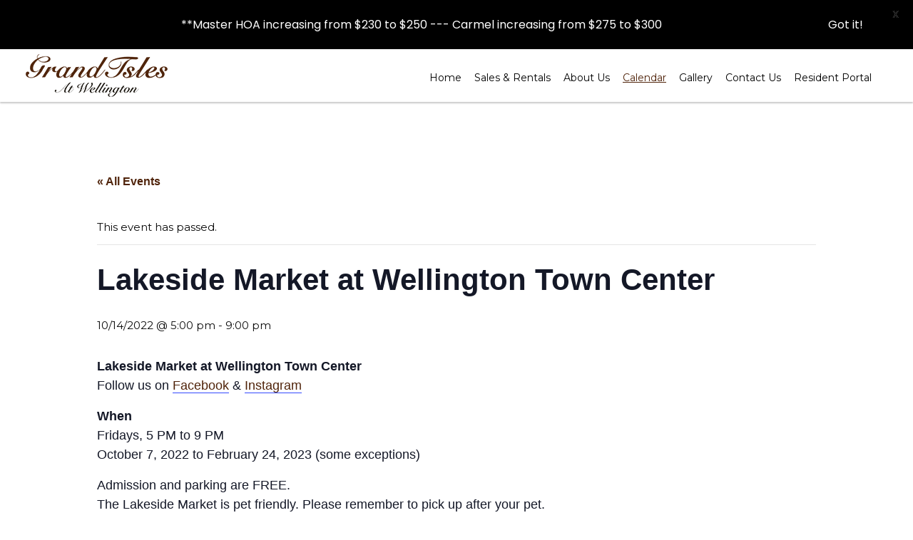

--- FILE ---
content_type: application/javascript
request_url: https://grandisleshoa.org/wp-content/themes/realestate-7/js/ct.search.sliders.js?ver=1.0
body_size: 548
content:
function numberWithCommas(x) {
    if (x !== null) {
        return x.toString().replace(/\B(?=(\d{3})+(?!\d))/g, ",");
    }
}

jQuery(function($) {
	
	var $currency = "<?php ct_currency(); ?>";
	var $sqftsm = "<?php ct_sqftsqm(); ?>";
	var $acres = "<?php ct_acres(); ?>";

    //Price From / To
    $( "#slider-range" ).slider({
        range: true,
        min: 100000,
        step: 10000,
        max: 5000000,
        values: [ 100000, 5000000 ],
        slide: function( event, ui ) {
            $( "#slider-range #min" ).html(numberWithCommas(ui.values[ 0 ]) );
            $( "#slider-range #max" ).html(numberWithCommas(ui.values[ 1 ]) );
            $( "#price-from-to-slider .min-range" ).html( $currency + numberWithCommas($( "#slider-range" ).slider( "values", 0 )) );
            $( "#price-from-to-slider .max-range" ).html( $currency + numberWithCommas($( "#slider-range" ).slider( "values", 1 )) );
            $( "#ct_price_from" ).val(ui.values[ 0 ]);
            $( "#ct_price_to" ).val(ui.values[ 1 ]);
        }
    });
  
    //slider range data tooltip set
    var $handler = $("#slider-range .ui-slider-handle");

    $( "#price-from-to-slider .min-range" ).prepend( $currency );
    $( "#price-from-to-slider .max-range" ).prepend( $currency );
  
    $handler.eq(0).append("<b class='amount'>" +$currency+ "<span id='min'>"+numberWithCommas($( "#slider-range" ).slider( "values", 0 )) +"</span></b>");
    $handler.eq(1).append("<b class='amount'>" +$currency+ "<span id='max'>"+numberWithCommas($( "#slider-range" ).slider( "values", 1 )) +"</span></b>");

    //slider range pointer mousedown event
    $handler.on("mousedown",function(e){
        e.preventDefault();
        $(this).children(".amount").fadeIn(300);
    });

    //slider range pointer mouseup event
    $handler.on("mouseup",function(e){
        e.preventDefault();
        $(this).children(".amount").fadeOut(300);
    });

    //Size From / To
    $( "#slider-range-two" ).slider({
        range: true,
        min: 100,
        step: 100,
        max: 10000,
        values: [ 100, 10000 ],
        slide: function( event, ui ) {
            $( "#slider-range-two #min" ).html(numberWithCommas(ui.values[ 0 ]) );
            $( "#slider-range-two #max" ).html(numberWithCommas(ui.values[ 1 ]) );
            $( "#size-from-to-slider .min-range" ).html( numberWithCommas($( "#slider-range-two" ).slider( "values", 0 )) + $sqftsm);
            $( "#size-from-to-slider .max-range" ).html( numberWithCommas($( "#slider-range-two" ).slider( "values", 1 )) + $sqftsm);
            $( "#ct_sqft_from" ).val(ui.values[ 0 ]);
            $( "#ct_sqft_to" ).val(ui.values[ 1 ]);
        }
    });
  
    //slider range data tooltip set
    var $handlertwo = $("#slider-range-two .ui-slider-handle");

    $( "#size-from-to-slider .min-range" ).append( $sqftsm );
    $( "#size-from-to-slider .max-range" ).append( $sqftsm );
  
    $handlertwo.eq(0).append("<b class='amount'><span id='min'>"+numberWithCommas($( "#slider-range-two" ).slider( "values", 0 )) +"</span>" +$sqftsm+ "</b>");
    $handlertwo.eq(1).append("<b class='amount'><span id='max'>"+numberWithCommas($( "#slider-range-two" ).slider( "values", 1 )) +"</span>" +$sqftsm+ "</b>");

    //slider range pointer mousedown event
    $handlertwo.on("mousedown",function(e){
        e.preventDefault();
        $(this).children(".amount").fadeIn(300);
    });

    //slider range pointer mouseup event
    $handlertwo.on("mouseup",function(e){
        e.preventDefault();
        $(this).children(".amount").fadeOut(300);
    });

    //Lotsize From / To
    $( "#slider-range-three" ).slider({
        range: true,
        min: 0,
        step: 1,
        max: 100,
        values: [ 0, 100 ],
        slide: function( event, ui ) {
            $( "#slider-range-three #min" ).html(numberWithCommas(ui.values[ 0 ]) );
            $( "#slider-range-three #max" ).html(numberWithCommas(ui.values[ 1 ]) );
            $( "#lotsize-from-to-slider .min-range" ).html( numberWithCommas($( "#slider-range-three" ).slider( "values", 0 )) + " " +$acres);
            $( "#lotsize-from-to-slider .max-range" ).html( numberWithCommas($( "#slider-range-three" ).slider( "values", 1 )) + " " +$acres);
            $( "#ct_lotsize_from" ).val(ui.values[ 0 ]);
            $( "#ct_lotsize_to" ).val(ui.values[ 1 ]);
        }
    });
  
    //slider range data tooltip set
    var $handlerthree = $("#slider-range-three .ui-slider-handle");

    $( "#lotsize-from-to-slider .min-range" ).append( " " + $acres );
    $( "#lotsize-from-to-slider .max-range" ).append( " " + $acres );

    $( "#lotsize-from-to-slider .min-range" ).replaceWith( "<span class='min-range'>" + numberWithCommas($( "#slider-range-three" ).slider( "values", 0 )) + " " + $acres + "</span>" );
  
    $handlerthree.eq(0).append("<b class='amount'><span id='min'>"+numberWithCommas($( "#slider-range-three" ).slider( "values", 0 )) +"</span> " +$acres+ "</b>");
    $handlerthree.eq(1).append("<b class='amount'><span id='max'>"+numberWithCommas($( "#slider-range-three" ).slider( "values", 1 )) +"</span> " +$acres+ "</b>");

    //slider range pointer mousedown event
    $handlerthree.on("mousedown",function(e){
        e.preventDefault();
        $(this).children(".amount").fadeIn(300);
    });

    //slider range pointer mouseup event
    $handlerthree.on("mouseup",function(e){
        e.preventDefault();
        $(this).children(".amount").fadeOut(300);
    });

});